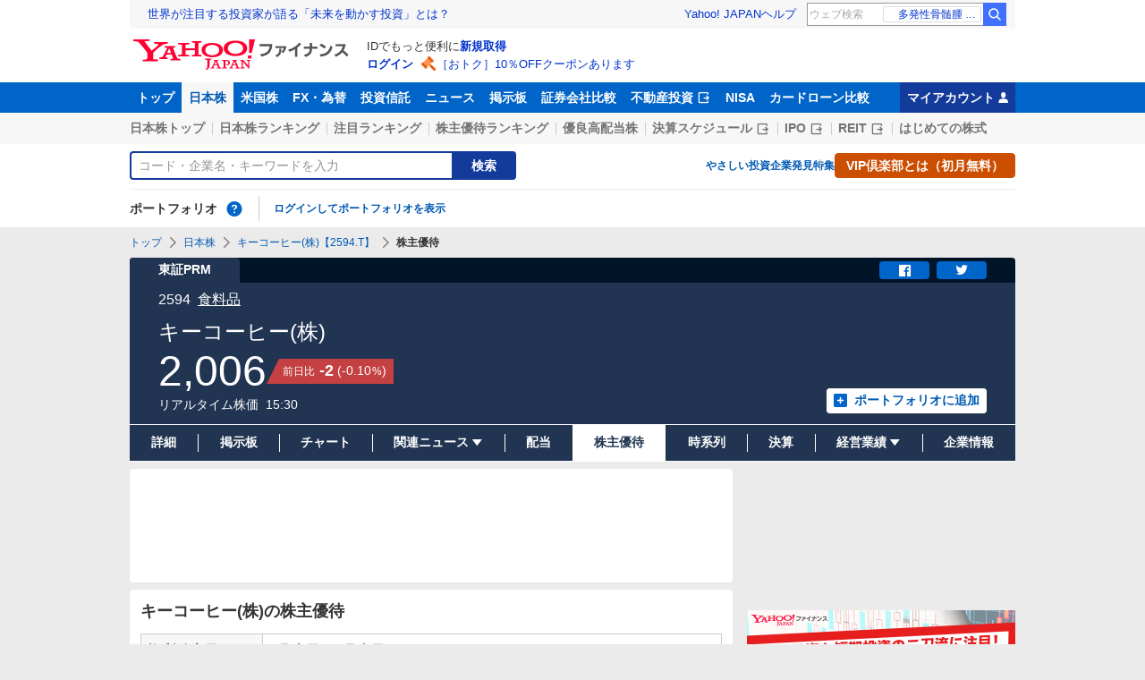

--- FILE ---
content_type: text/html; charset=utf-8
request_url: https://www.google.com/recaptcha/api2/aframe
body_size: 264
content:
<!DOCTYPE HTML><html><head><meta http-equiv="content-type" content="text/html; charset=UTF-8"></head><body><script nonce="-iEPsyEa5hiJ4gG2x-Ldqg">/** Anti-fraud and anti-abuse applications only. See google.com/recaptcha */ try{var clients={'sodar':'https://pagead2.googlesyndication.com/pagead/sodar?'};window.addEventListener("message",function(a){try{if(a.source===window.parent){var b=JSON.parse(a.data);var c=clients[b['id']];if(c){var d=document.createElement('img');d.src=c+b['params']+'&rc='+(localStorage.getItem("rc::a")?sessionStorage.getItem("rc::b"):"");window.document.body.appendChild(d);sessionStorage.setItem("rc::e",parseInt(sessionStorage.getItem("rc::e")||0)+1);localStorage.setItem("rc::h",'1769005987610');}}}catch(b){}});window.parent.postMessage("_grecaptcha_ready", "*");}catch(b){}</script></body></html>

--- FILE ---
content_type: text/javascript; charset=UTF-8
request_url: https://yads.yjtag.yahoo.co.jp/tag?s=56739_15736&fr_id=yads_860040-2&p_elem=ad_56739_15736&type=finance_pc_stocks_stockholders-mfn_83424_A&u=https%3A%2F%2Ffinance.yahoo.co.jp%2Fquote%2F2594.T%2Fincentive&pv_ts=1769005981985&cu=https%3A%2F%2Ffinance.yahoo.co.jp%2Fquote%2F2594.T%2Fincentive&suid=8ac4b62a-f406-401a-bde6-0eac01b88e75
body_size: 851
content:
yadsDispatchDeliverProduct({"dsCode":"56739_15736","patternCode":"56739_15736-682202","outputType":"js_frame","targetID":"ad_56739_15736","requestID":"840742d66bcd06ad70ef48b498b46792","products":[{"adprodsetCode":"56739_15736-682202-721159","adprodType":4,"adTag":"<script onerror='YJ_YADS.passback()' type='text/javascript' src='//static.criteo.net/js/ld/publishertag.js'></script><script type='text/javascript'>var Criteo = Criteo || {};Criteo.events = Criteo.events || [];Criteo.events.push(function(){Criteo.DisplayAd({'zoneid':1709851,'async': false})});</script>","width":"600","height":"200"},{"adprodsetCode":"56739_15736-682202-721160","adprodType":3,"adTag":"<script onerror='YJ_YADS.passback()' src='https://yads.yjtag.yahoo.co.jp/yda?adprodset=56739_15736-682202-721160&cb=176900598787&cu=https%3A%2F%2Ffinance.yahoo.co.jp%2Fquote%2F2594.T%2Fincentive&p_elem=ad_56739_15736&pv_id=840742d66bcd06ad70ef48b498b46792&suid=8ac4b62a-f406-401a-bde6-0eac01b88e75&type=finance_pc_stocks_stockholders-mfn_83424_A&u=https%3A%2F%2Ffinance.yahoo.co.jp%2Fquote%2F2594.T%2Fincentive' type='text/javascript'></script>","width":"100%","height":"250","iframeFlag":0}],"measurable":1,"frameTag":"<div style=\"text-align:center;\"><iframe src=\"https://s.yimg.jp/images/listing/tool/yads/yads-iframe.html?s=56739_15736&fr_id=yads_860040-2&p_elem=ad_56739_15736&type=finance_pc_stocks_stockholders-mfn_83424_A&u=https%3A%2F%2Ffinance.yahoo.co.jp%2Fquote%2F2594.T%2Fincentive&pv_ts=1769005981985&cu=https%3A%2F%2Ffinance.yahoo.co.jp%2Fquote%2F2594.T%2Fincentive&suid=8ac4b62a-f406-401a-bde6-0eac01b88e75\" style=\"border:none;clear:both;display:block;margin:auto;overflow:hidden\" allowtransparency=\"true\" data-resize-frame=\"true\" frameborder=\"0\" height=\"200\" id=\"yads_860040-2\" name=\"yads_860040-2\" scrolling=\"no\" title=\"Ad Content\" width=\"600\" allow=\"fullscreen; attribution-reporting\" allowfullscreen loading=\"eager\" ></iframe></div>"});